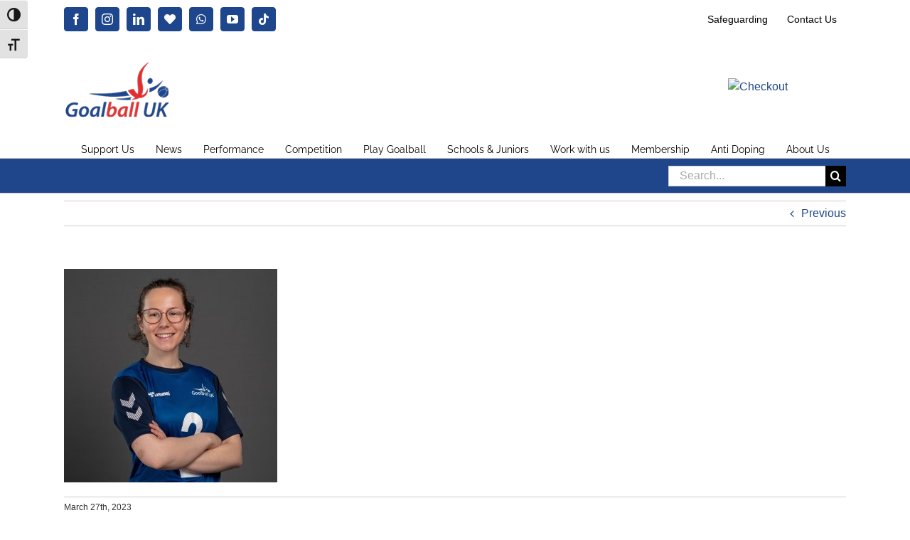

--- FILE ---
content_type: text/html; charset=UTF-8
request_url: https://goalballuk.com/goalballheadshots-24-2/
body_size: 17231
content:
<!DOCTYPE html>
<html class="avada-html-layout-wide avada-html-header-position-top" dir="ltr" lang="en-GB" prefix="og: https://ogp.me/ns#" prefix="og: http://ogp.me/ns# fb: http://ogp.me/ns/fb#">
<head>
	<meta http-equiv="X-UA-Compatible" content="IE=edge" />
	<meta http-equiv="Content-Type" content="text/html; charset=utf-8"/>
	<meta name="viewport" content="width=device-width, initial-scale=1" />
	<title>- Goalball UK</title>
	<style>img:is([sizes="auto" i], [sizes^="auto," i]) { contain-intrinsic-size: 3000px 1500px }</style>
	
		<!-- All in One SEO 4.9.3 - aioseo.com -->
	<meta name="robots" content="max-image-preview:large" />
	<meta name="author" content="Goalball UK"/>
	<link rel="canonical" href="https://goalballuk.com/goalballheadshots-24-2/" />
	<meta name="generator" content="All in One SEO (AIOSEO) 4.9.3" />
		<meta property="og:locale" content="en_GB" />
		<meta property="og:site_name" content="Goalball UK - Transforming lives" />
		<meta property="og:type" content="article" />
		<meta property="og:title" content="- Goalball UK" />
		<meta property="og:url" content="https://goalballuk.com/goalballheadshots-24-2/" />
		<meta property="article:published_time" content="2023-03-27T09:11:41+00:00" />
		<meta property="article:modified_time" content="2024-04-23T14:11:54+00:00" />
		<meta property="article:publisher" content="https://www.facebook.com/GoalballUK" />
		<meta name="twitter:card" content="summary_large_image" />
		<meta name="twitter:site" content="@GoalballUK" />
		<meta name="twitter:title" content="- Goalball UK" />
		<meta name="twitter:creator" content="@GoalballUK" />
		<script type="application/ld+json" class="aioseo-schema">
			{"@context":"https:\/\/schema.org","@graph":[{"@type":"BreadcrumbList","@id":"https:\/\/goalballuk.com\/goalballheadshots-24-2\/#breadcrumblist","itemListElement":[{"@type":"ListItem","@id":"https:\/\/goalballuk.com#listItem","position":1,"name":"Home","item":"https:\/\/goalballuk.com"},{"@type":"ListItem","@id":"https:\/\/goalballuk.com\/goalballheadshots-24-2\/#listItem","position":2,"previousItem":{"@type":"ListItem","@id":"https:\/\/goalballuk.com#listItem","name":"Home"}}]},{"@type":"ItemPage","@id":"https:\/\/goalballuk.com\/goalballheadshots-24-2\/#itempage","url":"https:\/\/goalballuk.com\/goalballheadshots-24-2\/","name":"- Goalball UK","inLanguage":"en-GB","isPartOf":{"@id":"https:\/\/goalballuk.com\/#website"},"breadcrumb":{"@id":"https:\/\/goalballuk.com\/goalballheadshots-24-2\/#breadcrumblist"},"author":{"@id":"https:\/\/goalballuk.com\/author\/gavinclausen\/#author"},"creator":{"@id":"https:\/\/goalballuk.com\/author\/gavinclausen\/#author"},"datePublished":"2023-03-27T10:11:41+01:00","dateModified":"2024-04-23T15:11:54+01:00"},{"@type":"Organization","@id":"https:\/\/goalballuk.com\/#organization","name":"Goalball UK","description":"Transforming lives","url":"https:\/\/goalballuk.com\/","logo":{"@type":"ImageObject","url":"https:\/\/goalballuk.com\/wp-content\/uploads\/2020\/03\/cropped-goalball_logo_square.jpg","@id":"https:\/\/goalballuk.com\/goalballheadshots-24-2\/#organizationLogo","width":512,"height":512,"caption":"The goalball UK logo in red and blue on a white background"},"image":{"@id":"https:\/\/goalballuk.com\/goalballheadshots-24-2\/#organizationLogo"},"sameAs":["https:\/\/www.facebook.com\/GoalballUK","https:\/\/twitter.com\/GoalballUK","https:\/\/www.instagram.com\/goalballuk\/","https:\/\/www.tiktok.com\/@goalballuk","https:\/\/www.youtube.com\/channel\/UC3ssPn9jizFD3cm5ABRwqtg","https:\/\/www.linkedin.com\/company\/goalballuk"]},{"@type":"Person","@id":"https:\/\/goalballuk.com\/author\/gavinclausen\/#author","url":"https:\/\/goalballuk.com\/author\/gavinclausen\/","name":"Goalball UK","image":{"@type":"ImageObject","@id":"https:\/\/goalballuk.com\/goalballheadshots-24-2\/#authorImage","url":"https:\/\/secure.gravatar.com\/avatar\/dd504b660c6a6758e904b6406bee2ac25b086a694c88feff97ff030c2994625c?s=96&d=blank&r=g","width":96,"height":96,"caption":"Goalball UK"}},{"@type":"WebSite","@id":"https:\/\/goalballuk.com\/#website","url":"https:\/\/goalballuk.com\/","name":"Goalball UK","description":"Transforming lives","inLanguage":"en-GB","publisher":{"@id":"https:\/\/goalballuk.com\/#organization"}}]}
		</script>
		<!-- All in One SEO -->

<link rel="alternate" type="application/rss+xml" title="Goalball UK &raquo; Feed" href="https://goalballuk.com/feed/" />
<link rel="alternate" type="application/rss+xml" title="Goalball UK &raquo; Comments Feed" href="https://goalballuk.com/comments/feed/" />
<link rel="alternate" type="text/calendar" title="Goalball UK &raquo; iCal Feed" href="https://goalballuk.com/events/?ical=1" />
								<link rel="icon" href="https://goalballuk.com/wp-content/uploads/2020/03/player-logo.jpg" type="image/jpeg" />
		
					<!-- Apple Touch Icon -->
						<link rel="apple-touch-icon" sizes="180x180" href="https://goalballuk.com/wp-content/uploads/2020/03/player-logo.jpg" type="image/jpeg">
		
					<!-- Android Icon -->
						<link rel="icon" sizes="192x192" href="https://goalballuk.com/wp-content/uploads/2020/03/player-logo.jpg" type="image/jpeg">
		
					<!-- MS Edge Icon -->
						<meta name="msapplication-TileImage" content="https://goalballuk.com/wp-content/uploads/2020/03/player-logo.jpg" type="image/jpeg">
						<!-- This site uses the Google Analytics by MonsterInsights plugin v9.11.1 - Using Analytics tracking - https://www.monsterinsights.com/ -->
							<script src="//www.googletagmanager.com/gtag/js?id=G-BS934SQM6M"  data-cfasync="false" data-wpfc-render="false" type="text/javascript" async></script>
			<script data-cfasync="false" data-wpfc-render="false" type="text/javascript">
				var mi_version = '9.11.1';
				var mi_track_user = true;
				var mi_no_track_reason = '';
								var MonsterInsightsDefaultLocations = {"page_location":"https:\/\/goalballuk.com\/goalballheadshots-24-2\/"};
								if ( typeof MonsterInsightsPrivacyGuardFilter === 'function' ) {
					var MonsterInsightsLocations = (typeof MonsterInsightsExcludeQuery === 'object') ? MonsterInsightsPrivacyGuardFilter( MonsterInsightsExcludeQuery ) : MonsterInsightsPrivacyGuardFilter( MonsterInsightsDefaultLocations );
				} else {
					var MonsterInsightsLocations = (typeof MonsterInsightsExcludeQuery === 'object') ? MonsterInsightsExcludeQuery : MonsterInsightsDefaultLocations;
				}

								var disableStrs = [
										'ga-disable-G-BS934SQM6M',
									];

				/* Function to detect opted out users */
				function __gtagTrackerIsOptedOut() {
					for (var index = 0; index < disableStrs.length; index++) {
						if (document.cookie.indexOf(disableStrs[index] + '=true') > -1) {
							return true;
						}
					}

					return false;
				}

				/* Disable tracking if the opt-out cookie exists. */
				if (__gtagTrackerIsOptedOut()) {
					for (var index = 0; index < disableStrs.length; index++) {
						window[disableStrs[index]] = true;
					}
				}

				/* Opt-out function */
				function __gtagTrackerOptout() {
					for (var index = 0; index < disableStrs.length; index++) {
						document.cookie = disableStrs[index] + '=true; expires=Thu, 31 Dec 2099 23:59:59 UTC; path=/';
						window[disableStrs[index]] = true;
					}
				}

				if ('undefined' === typeof gaOptout) {
					function gaOptout() {
						__gtagTrackerOptout();
					}
				}
								window.dataLayer = window.dataLayer || [];

				window.MonsterInsightsDualTracker = {
					helpers: {},
					trackers: {},
				};
				if (mi_track_user) {
					function __gtagDataLayer() {
						dataLayer.push(arguments);
					}

					function __gtagTracker(type, name, parameters) {
						if (!parameters) {
							parameters = {};
						}

						if (parameters.send_to) {
							__gtagDataLayer.apply(null, arguments);
							return;
						}

						if (type === 'event') {
														parameters.send_to = monsterinsights_frontend.v4_id;
							var hookName = name;
							if (typeof parameters['event_category'] !== 'undefined') {
								hookName = parameters['event_category'] + ':' + name;
							}

							if (typeof MonsterInsightsDualTracker.trackers[hookName] !== 'undefined') {
								MonsterInsightsDualTracker.trackers[hookName](parameters);
							} else {
								__gtagDataLayer('event', name, parameters);
							}
							
						} else {
							__gtagDataLayer.apply(null, arguments);
						}
					}

					__gtagTracker('js', new Date());
					__gtagTracker('set', {
						'developer_id.dZGIzZG': true,
											});
					if ( MonsterInsightsLocations.page_location ) {
						__gtagTracker('set', MonsterInsightsLocations);
					}
										__gtagTracker('config', 'G-BS934SQM6M', {"forceSSL":"true","link_attribution":"true"} );
										window.gtag = __gtagTracker;										(function () {
						/* https://developers.google.com/analytics/devguides/collection/analyticsjs/ */
						/* ga and __gaTracker compatibility shim. */
						var noopfn = function () {
							return null;
						};
						var newtracker = function () {
							return new Tracker();
						};
						var Tracker = function () {
							return null;
						};
						var p = Tracker.prototype;
						p.get = noopfn;
						p.set = noopfn;
						p.send = function () {
							var args = Array.prototype.slice.call(arguments);
							args.unshift('send');
							__gaTracker.apply(null, args);
						};
						var __gaTracker = function () {
							var len = arguments.length;
							if (len === 0) {
								return;
							}
							var f = arguments[len - 1];
							if (typeof f !== 'object' || f === null || typeof f.hitCallback !== 'function') {
								if ('send' === arguments[0]) {
									var hitConverted, hitObject = false, action;
									if ('event' === arguments[1]) {
										if ('undefined' !== typeof arguments[3]) {
											hitObject = {
												'eventAction': arguments[3],
												'eventCategory': arguments[2],
												'eventLabel': arguments[4],
												'value': arguments[5] ? arguments[5] : 1,
											}
										}
									}
									if ('pageview' === arguments[1]) {
										if ('undefined' !== typeof arguments[2]) {
											hitObject = {
												'eventAction': 'page_view',
												'page_path': arguments[2],
											}
										}
									}
									if (typeof arguments[2] === 'object') {
										hitObject = arguments[2];
									}
									if (typeof arguments[5] === 'object') {
										Object.assign(hitObject, arguments[5]);
									}
									if ('undefined' !== typeof arguments[1].hitType) {
										hitObject = arguments[1];
										if ('pageview' === hitObject.hitType) {
											hitObject.eventAction = 'page_view';
										}
									}
									if (hitObject) {
										action = 'timing' === arguments[1].hitType ? 'timing_complete' : hitObject.eventAction;
										hitConverted = mapArgs(hitObject);
										__gtagTracker('event', action, hitConverted);
									}
								}
								return;
							}

							function mapArgs(args) {
								var arg, hit = {};
								var gaMap = {
									'eventCategory': 'event_category',
									'eventAction': 'event_action',
									'eventLabel': 'event_label',
									'eventValue': 'event_value',
									'nonInteraction': 'non_interaction',
									'timingCategory': 'event_category',
									'timingVar': 'name',
									'timingValue': 'value',
									'timingLabel': 'event_label',
									'page': 'page_path',
									'location': 'page_location',
									'title': 'page_title',
									'referrer' : 'page_referrer',
								};
								for (arg in args) {
																		if (!(!args.hasOwnProperty(arg) || !gaMap.hasOwnProperty(arg))) {
										hit[gaMap[arg]] = args[arg];
									} else {
										hit[arg] = args[arg];
									}
								}
								return hit;
							}

							try {
								f.hitCallback();
							} catch (ex) {
							}
						};
						__gaTracker.create = newtracker;
						__gaTracker.getByName = newtracker;
						__gaTracker.getAll = function () {
							return [];
						};
						__gaTracker.remove = noopfn;
						__gaTracker.loaded = true;
						window['__gaTracker'] = __gaTracker;
					})();
									} else {
										console.log("");
					(function () {
						function __gtagTracker() {
							return null;
						}

						window['__gtagTracker'] = __gtagTracker;
						window['gtag'] = __gtagTracker;
					})();
									}
			</script>
							<!-- / Google Analytics by MonsterInsights -->
		<script type="text/javascript">
/* <![CDATA[ */
window._wpemojiSettings = {"baseUrl":"https:\/\/s.w.org\/images\/core\/emoji\/16.0.1\/72x72\/","ext":".png","svgUrl":"https:\/\/s.w.org\/images\/core\/emoji\/16.0.1\/svg\/","svgExt":".svg","source":{"concatemoji":"https:\/\/goalballuk.com\/wp-includes\/js\/wp-emoji-release.min.js?ver=6.8.3"}};
/*! This file is auto-generated */
!function(s,n){var o,i,e;function c(e){try{var t={supportTests:e,timestamp:(new Date).valueOf()};sessionStorage.setItem(o,JSON.stringify(t))}catch(e){}}function p(e,t,n){e.clearRect(0,0,e.canvas.width,e.canvas.height),e.fillText(t,0,0);var t=new Uint32Array(e.getImageData(0,0,e.canvas.width,e.canvas.height).data),a=(e.clearRect(0,0,e.canvas.width,e.canvas.height),e.fillText(n,0,0),new Uint32Array(e.getImageData(0,0,e.canvas.width,e.canvas.height).data));return t.every(function(e,t){return e===a[t]})}function u(e,t){e.clearRect(0,0,e.canvas.width,e.canvas.height),e.fillText(t,0,0);for(var n=e.getImageData(16,16,1,1),a=0;a<n.data.length;a++)if(0!==n.data[a])return!1;return!0}function f(e,t,n,a){switch(t){case"flag":return n(e,"\ud83c\udff3\ufe0f\u200d\u26a7\ufe0f","\ud83c\udff3\ufe0f\u200b\u26a7\ufe0f")?!1:!n(e,"\ud83c\udde8\ud83c\uddf6","\ud83c\udde8\u200b\ud83c\uddf6")&&!n(e,"\ud83c\udff4\udb40\udc67\udb40\udc62\udb40\udc65\udb40\udc6e\udb40\udc67\udb40\udc7f","\ud83c\udff4\u200b\udb40\udc67\u200b\udb40\udc62\u200b\udb40\udc65\u200b\udb40\udc6e\u200b\udb40\udc67\u200b\udb40\udc7f");case"emoji":return!a(e,"\ud83e\udedf")}return!1}function g(e,t,n,a){var r="undefined"!=typeof WorkerGlobalScope&&self instanceof WorkerGlobalScope?new OffscreenCanvas(300,150):s.createElement("canvas"),o=r.getContext("2d",{willReadFrequently:!0}),i=(o.textBaseline="top",o.font="600 32px Arial",{});return e.forEach(function(e){i[e]=t(o,e,n,a)}),i}function t(e){var t=s.createElement("script");t.src=e,t.defer=!0,s.head.appendChild(t)}"undefined"!=typeof Promise&&(o="wpEmojiSettingsSupports",i=["flag","emoji"],n.supports={everything:!0,everythingExceptFlag:!0},e=new Promise(function(e){s.addEventListener("DOMContentLoaded",e,{once:!0})}),new Promise(function(t){var n=function(){try{var e=JSON.parse(sessionStorage.getItem(o));if("object"==typeof e&&"number"==typeof e.timestamp&&(new Date).valueOf()<e.timestamp+604800&&"object"==typeof e.supportTests)return e.supportTests}catch(e){}return null}();if(!n){if("undefined"!=typeof Worker&&"undefined"!=typeof OffscreenCanvas&&"undefined"!=typeof URL&&URL.createObjectURL&&"undefined"!=typeof Blob)try{var e="postMessage("+g.toString()+"("+[JSON.stringify(i),f.toString(),p.toString(),u.toString()].join(",")+"));",a=new Blob([e],{type:"text/javascript"}),r=new Worker(URL.createObjectURL(a),{name:"wpTestEmojiSupports"});return void(r.onmessage=function(e){c(n=e.data),r.terminate(),t(n)})}catch(e){}c(n=g(i,f,p,u))}t(n)}).then(function(e){for(var t in e)n.supports[t]=e[t],n.supports.everything=n.supports.everything&&n.supports[t],"flag"!==t&&(n.supports.everythingExceptFlag=n.supports.everythingExceptFlag&&n.supports[t]);n.supports.everythingExceptFlag=n.supports.everythingExceptFlag&&!n.supports.flag,n.DOMReady=!1,n.readyCallback=function(){n.DOMReady=!0}}).then(function(){return e}).then(function(){var e;n.supports.everything||(n.readyCallback(),(e=n.source||{}).concatemoji?t(e.concatemoji):e.wpemoji&&e.twemoji&&(t(e.twemoji),t(e.wpemoji)))}))}((window,document),window._wpemojiSettings);
/* ]]> */
</script>
<style id='wp-emoji-styles-inline-css' type='text/css'>

	img.wp-smiley, img.emoji {
		display: inline !important;
		border: none !important;
		box-shadow: none !important;
		height: 1em !important;
		width: 1em !important;
		margin: 0 0.07em !important;
		vertical-align: -0.1em !important;
		background: none !important;
		padding: 0 !important;
	}
</style>
<link rel='stylesheet' id='aioseo/css/src/vue/standalone/blocks/table-of-contents/global.scss-css' href='https://goalballuk.com/wp-content/plugins/all-in-one-seo-pack/dist/Lite/assets/css/table-of-contents/global.e90f6d47.css?ver=4.9.3' type='text/css' media='all' />
<link rel='stylesheet' id='menu-image-css' href='https://goalballuk.com/wp-content/plugins/menu-image/includes/css/menu-image.css?ver=3.13' type='text/css' media='all' />
<link rel='stylesheet' id='dashicons-css' href='https://goalballuk.com/wp-includes/css/dashicons.min.css?ver=6.8.3' type='text/css' media='all' />
<link rel='stylesheet' id='contact-form-7-css' href='https://goalballuk.com/wp-content/plugins/contact-form-7/includes/css/styles.css?ver=6.1.4' type='text/css' media='all' />
<link rel='stylesheet' id='ui-font-css' href='https://goalballuk.com/wp-content/plugins/wp-accessibility/toolbar/fonts/css/a11y-toolbar.css?ver=2.2.6' type='text/css' media='all' />
<link rel='stylesheet' id='wpa-toolbar-css' href='https://goalballuk.com/wp-content/plugins/wp-accessibility/toolbar/css/a11y.css?ver=2.2.6' type='text/css' media='all' />
<style id='wpa-toolbar-inline-css' type='text/css'>
.a11y-toolbar ul li button { font-size: 1.2em !important; }
</style>
<link rel='stylesheet' id='ui-fontsize.css-css' href='https://goalballuk.com/wp-content/plugins/wp-accessibility/toolbar/css/a11y-fontsize.css?ver=2.2.6' type='text/css' media='all' />
<style id='ui-fontsize.css-inline-css' type='text/css'>
html { --wpa-font-size: clamp( 24px, 1.5rem, 36px ); --wpa-h1-size : clamp( 48px, 3rem, 72px ); --wpa-h2-size : clamp( 40px, 2.5rem, 60px ); --wpa-h3-size : clamp( 32px, 2rem, 48px ); --wpa-h4-size : clamp( 28px, 1.75rem, 42px ); --wpa-sub-list-size: 1.1em; --wpa-sub-sub-list-size: 1em; } 
</style>
<link rel='stylesheet' id='wpa-style-css' href='https://goalballuk.com/wp-content/plugins/wp-accessibility/css/wpa-style.css?ver=2.2.6' type='text/css' media='all' />
<style id='wpa-style-inline-css' type='text/css'>

.wpa-visible-ltr#skiplinks a,  .wpa-visible-ltr#skiplinks a:visited {
	
}
.wpa-visible-ltr#skiplinks a:active, .wpa-visible-ltr#skiplinks a:hover, .wpa-visible-ltr#skiplinks a:focus {
	
}
	:root { --admin-bar-top : 7px; }
</style>
<link rel='stylesheet' id='mc4wp-form-themes-css' href='https://goalballuk.com/wp-content/plugins/mailchimp-for-wp/assets/css/form-themes.css?ver=4.10.9' type='text/css' media='all' />
<link rel='stylesheet' id='recent-posts-widget-with-thumbnails-public-style-css' href='https://goalballuk.com/wp-content/plugins/recent-posts-widget-with-thumbnails/public.css?ver=7.1.1' type='text/css' media='all' />
<link rel='stylesheet' id='tablepress-default-css' href='https://goalballuk.com/wp-content/plugins/tablepress/css/build/default.css?ver=3.2.6' type='text/css' media='all' />
<link rel='stylesheet' id='fusion-dynamic-css-css' href='https://goalballuk.com/wp-content/uploads/fusion-styles/2913d480cfd53f16acd309681288511e.min.css?ver=3.14.2' type='text/css' media='all' />
<script type="text/javascript" src="https://goalballuk.com/wp-content/plugins/google-analytics-for-wordpress/assets/js/frontend-gtag.min.js?ver=9.11.1" id="monsterinsights-frontend-script-js" async="async" data-wp-strategy="async"></script>
<script data-cfasync="false" data-wpfc-render="false" type="text/javascript" id='monsterinsights-frontend-script-js-extra'>/* <![CDATA[ */
var monsterinsights_frontend = {"js_events_tracking":"true","download_extensions":"doc,pdf,ppt,zip,xls,docx,pptx,xlsx","inbound_paths":"[{\"path\":\"\\\/go\\\/\",\"label\":\"affiliate\"},{\"path\":\"\\\/recommend\\\/\",\"label\":\"affiliate\"}]","home_url":"https:\/\/goalballuk.com","hash_tracking":"false","v4_id":"G-BS934SQM6M"};/* ]]> */
</script>
<link rel="https://api.w.org/" href="https://goalballuk.com/wp-json/" /><link rel="alternate" title="JSON" type="application/json" href="https://goalballuk.com/wp-json/wp/v2/media/28897" /><link rel="EditURI" type="application/rsd+xml" title="RSD" href="https://goalballuk.com/xmlrpc.php?rsd" />
<meta name="generator" content="WordPress 6.8.3" />
<link rel='shortlink' href='https://goalballuk.com/?p=28897' />
<link rel="alternate" title="oEmbed (JSON)" type="application/json+oembed" href="https://goalballuk.com/wp-json/oembed/1.0/embed?url=https%3A%2F%2Fgoalballuk.com%2Fgoalballheadshots-24-2%2F" />
<link rel="alternate" title="oEmbed (XML)" type="text/xml+oembed" href="https://goalballuk.com/wp-json/oembed/1.0/embed?url=https%3A%2F%2Fgoalballuk.com%2Fgoalballheadshots-24-2%2F&#038;format=xml" />
<meta name="tec-api-version" content="v1"><meta name="tec-api-origin" content="https://goalballuk.com"><link rel="alternate" href="https://goalballuk.com/wp-json/tribe/events/v1/" /><style type="text/css" id="css-fb-visibility">@media screen and (max-width: 640px){.fusion-no-small-visibility{display:none !important;}body .sm-text-align-center{text-align:center !important;}body .sm-text-align-left{text-align:left !important;}body .sm-text-align-right{text-align:right !important;}body .sm-text-align-justify{text-align:justify !important;}body .sm-flex-align-center{justify-content:center !important;}body .sm-flex-align-flex-start{justify-content:flex-start !important;}body .sm-flex-align-flex-end{justify-content:flex-end !important;}body .sm-mx-auto{margin-left:auto !important;margin-right:auto !important;}body .sm-ml-auto{margin-left:auto !important;}body .sm-mr-auto{margin-right:auto !important;}body .fusion-absolute-position-small{position:absolute;width:100%;}.awb-sticky.awb-sticky-small{ position: sticky; top: var(--awb-sticky-offset,0); }}@media screen and (min-width: 641px) and (max-width: 1024px){.fusion-no-medium-visibility{display:none !important;}body .md-text-align-center{text-align:center !important;}body .md-text-align-left{text-align:left !important;}body .md-text-align-right{text-align:right !important;}body .md-text-align-justify{text-align:justify !important;}body .md-flex-align-center{justify-content:center !important;}body .md-flex-align-flex-start{justify-content:flex-start !important;}body .md-flex-align-flex-end{justify-content:flex-end !important;}body .md-mx-auto{margin-left:auto !important;margin-right:auto !important;}body .md-ml-auto{margin-left:auto !important;}body .md-mr-auto{margin-right:auto !important;}body .fusion-absolute-position-medium{position:absolute;width:100%;}.awb-sticky.awb-sticky-medium{ position: sticky; top: var(--awb-sticky-offset,0); }}@media screen and (min-width: 1025px){.fusion-no-large-visibility{display:none !important;}body .lg-text-align-center{text-align:center !important;}body .lg-text-align-left{text-align:left !important;}body .lg-text-align-right{text-align:right !important;}body .lg-text-align-justify{text-align:justify !important;}body .lg-flex-align-center{justify-content:center !important;}body .lg-flex-align-flex-start{justify-content:flex-start !important;}body .lg-flex-align-flex-end{justify-content:flex-end !important;}body .lg-mx-auto{margin-left:auto !important;margin-right:auto !important;}body .lg-ml-auto{margin-left:auto !important;}body .lg-mr-auto{margin-right:auto !important;}body .fusion-absolute-position-large{position:absolute;width:100%;}.awb-sticky.awb-sticky-large{ position: sticky; top: var(--awb-sticky-offset,0); }}</style><style type="text/css" id="custom-background-css">
body.custom-background { background-color: #ffffff; }
</style>
			<script type="text/javascript">
			var doc = document.documentElement;
			doc.setAttribute( 'data-useragent', navigator.userAgent );
		</script>
		<script>
  (function(i,s,o,g,r,a,m){i['GoogleAnalyticsObject']=r;i[r]=i[r]||function(){
  (i[r].q=i[r].q||[]).push(arguments)},i[r].l=1*new Date();a=s.createElement(o),
  m=s.getElementsByTagName(o)[0];a.async=1;a.src=g;m.parentNode.insertBefore(a,m)
  })(window,document,'script','//www.google-analytics.com/analytics.js','ga');
 
  ga('create', 'UA-58860700-1', 'auto');
  ga('send', 'pageview');
 
</script>
	</head>

<body data-rsssl=1 class="attachment wp-singular attachment-template-default single single-attachment postid-28897 attachmentid-28897 attachment-jpeg custom-background wp-theme-Avada wpa-excerpt tribe-no-js fusion-image-hovers fusion-pagination-sizing fusion-button_type-flat fusion-button_span-no fusion-button_gradient-linear avada-image-rollover-circle-no avada-image-rollover-no fusion-body ltr no-tablet-sticky-header no-mobile-sticky-header avada-has-rev-slider-styles fusion-disable-outline fusion-sub-menu-fade mobile-logo-pos-left layout-wide-mode avada-has-boxed-modal-shadow-none layout-scroll-offset-full avada-has-zero-margin-offset-top fusion-top-header menu-text-align-center mobile-menu-design-modern fusion-show-pagination-text fusion-header-layout-v4 avada-responsive avada-footer-fx-none avada-menu-highlight-style-bar fusion-search-form-classic fusion-main-menu-search-overlay fusion-avatar-square avada-sticky-shrinkage avada-dropdown-styles avada-blog-layout-grid avada-blog-archive-layout-grid avada-ec-not-100-width avada-ec-meta-layout-sidebar avada-header-shadow-no avada-menu-icon-position-left avada-has-megamenu-shadow avada-has-mainmenu-dropdown-divider avada-has-mobile-menu-search avada-has-titlebar-bar_and_content avada-has-pagination-padding avada-flyout-menu-direction-fade avada-ec-views-v2" data-awb-post-id="28897">
		<a class="skip-link screen-reader-text" href="#content">Skip to content</a>

	<div id="boxed-wrapper">
		
		<div id="wrapper" class="fusion-wrapper">
			<div id="home" style="position:relative;top:-1px;"></div>
							
					
			<header class="fusion-header-wrapper">
				<div class="fusion-header-v4 fusion-logo-alignment fusion-logo-left fusion-sticky-menu- fusion-sticky-logo-1 fusion-mobile-logo-1 fusion-sticky-menu-only fusion-header-menu-align-center fusion-mobile-menu-design-modern">
					
<div class="fusion-secondary-header">
	<div class="fusion-row">
					<div class="fusion-alignleft">
				<div class="fusion-social-links-header"><div class="fusion-social-networks boxed-icons"><div class="fusion-social-networks-wrapper"><a  class="fusion-social-network-icon fusion-tooltip fusion-facebook awb-icon-facebook" style data-placement="top" data-title="Facebook" data-toggle="tooltip" title="Facebook" href="https://www.facebook.com/GoalballUK" target="_blank" rel="noreferrer"><span class="screen-reader-text">Facebook</span></a><a  class="fusion-social-network-icon fusion-tooltip fusion-instagram awb-icon-instagram" style data-placement="top" data-title="Instagram" data-toggle="tooltip" title="Instagram" href="https://www.instagram.com/goalballuk/" target="_blank" rel="noopener noreferrer"><span class="screen-reader-text">Instagram</span></a><a  class="fusion-social-network-icon fusion-tooltip fusion-linkedin awb-icon-linkedin" style data-placement="top" data-title="LinkedIn" data-toggle="tooltip" title="LinkedIn" href="https://www.linkedin.com/company/goalballuk" target="_blank" rel="noopener noreferrer"><span class="screen-reader-text">LinkedIn</span></a><a  class="awb-custom-icon fusion-social-network-icon fusion-tooltip fa-heart fas" style="position:relative;" data-placement="top" data-title="Blue.Sky" data-toggle="tooltip" title="Blue.Sky" href="https://bsky.app/profile/goalballuk.bsky.social" target="_blank" rel="noopener noreferrer"><span class="screen-reader-text">Blue.Sky</span></a><a  class="fusion-social-network-icon fusion-tooltip fa-whatsapp fab" style data-placement="top" data-title="WhatsApp" data-toggle="tooltip" title="WhatsApp" href="https://whatsapp.com/channel/0029VantZM65Ui2UWPHMea0X" target="_blank" rel="noopener noreferrer"><span class="screen-reader-text">WhatsApp</span></a><a  class="fusion-social-network-icon fusion-tooltip fusion-youtube awb-icon-youtube" style data-placement="top" data-title="YouTube" data-toggle="tooltip" title="YouTube" href="https://www.youtube.com/channel/UC3ssPn9jizFD3cm5ABRwqtg" target="_blank" rel="noopener noreferrer"><span class="screen-reader-text">YouTube</span></a><a  class="fusion-social-network-icon fusion-tooltip fusion-tiktok awb-icon-tiktok fusion-last-social-icon" style data-placement="top" data-title="Tiktok" data-toggle="tooltip" title="Tiktok" href="https://www.tiktok.com/@goalballuk" target="_blank" rel="noopener noreferrer"><span class="screen-reader-text">Tiktok</span></a></div></div></div>			</div>
							<div class="fusion-alignright">
				<nav class="fusion-secondary-menu" role="navigation" aria-label="Secondary Menu"><ul id="menu-top" class="menu"><li  id="menu-item-41084"  class="menu-item menu-item-type-post_type menu-item-object-page menu-item-41084"  data-item-id="41084"><a  href="https://goalballuk.com/safeguarding/" class="fusion-bar-highlight"><span class="menu-text">Safeguarding</span></a></li><li  id="menu-item-41085"  class="menu-item menu-item-type-post_type menu-item-object-page menu-item-41085"  data-item-id="41085"><a  href="https://goalballuk.com/about-us/contact-us/" class="fusion-bar-highlight"><span class="menu-text">Contact Us</span></a></li></ul></nav><nav class="fusion-mobile-nav-holder fusion-mobile-menu-text-align-left" aria-label="Secondary Mobile Menu"></nav>			</div>
			</div>
</div>
<div class="fusion-header-sticky-height"></div>
<div class="fusion-sticky-header-wrapper"> <!-- start fusion sticky header wrapper -->
	<div class="fusion-header">
		<div class="fusion-row">
							<div class="fusion-logo" data-margin-top="0px" data-margin-bottom="0px" data-margin-left="0px" data-margin-right="0px">
			<a class="fusion-logo-link"  href="https://goalballuk.com/" >

						<!-- standard logo -->
			<img src="https://goalballuk.com/wp-content/uploads/2014/11/goalballuk_logo3.png" srcset="https://goalballuk.com/wp-content/uploads/2014/11/goalballuk_logo3.png 1x, https://goalballuk.com/wp-content/uploads/2014/11/img-goalball-logo-retina.png 2x" width="148" height="80" style="max-height:80px;height:auto;" alt="Goalball UK Logo" data-retina_logo_url="https://goalballuk.com/wp-content/uploads/2014/11/img-goalball-logo-retina.png" class="fusion-standard-logo" />

											<!-- mobile logo -->
				<img src="https://goalballuk.com/wp-content/uploads/2014/11/goalballuk_logo3.png" srcset="https://goalballuk.com/wp-content/uploads/2014/11/goalballuk_logo3.png 1x, https://goalballuk.com/wp-content/uploads/2014/11/img-goalball-logo-retina.png 2x" width="148" height="80" style="max-height:80px;height:auto;" alt="Goalball UK Logo" data-retina_logo_url="https://goalballuk.com/wp-content/uploads/2014/11/img-goalball-logo-retina.png" class="fusion-mobile-logo" />
			
											<!-- sticky header logo -->
				<img src="https://goalballuk.com/wp-content/uploads/2014/11/goalballuk_logo3.png" srcset="https://goalballuk.com/wp-content/uploads/2014/11/goalballuk_logo3.png 1x, https://goalballuk.com/wp-content/uploads/2014/11/img-goalball-logo-retina.png 2x" width="148" height="80" style="max-height:80px;height:auto;" alt="Goalball UK Logo" data-retina_logo_url="https://goalballuk.com/wp-content/uploads/2014/11/img-goalball-logo-retina.png" class="fusion-sticky-logo" />
					</a>
		
<div class="fusion-header-content-3-wrapper">
			<div class="fusion-header-banner">
			<style type="text/css">
a.cc-donation-button-small {
position : relative;
display : block;
height : 31px;
width :166px;
}

 a.cc-donation-button-small > img {
position : absolute;
border : none;
}

 a.cc-donation-button-small > img.cc-hover {
display : none;
}

 a.cc-donation-button-small:hover > img.cc-hover {
display : block;
}
</style>
<a class='cc-donation-button-small' href='https://goalballuk.enthuse.com/donate' target='_blank'>
<img alt='Checkout' src='https://app.enthuse.com/content/images/checkout/buttons-ent/btn_checkout_donate_sm/btn_checkout_donate_sm_004c8e.png' />
</a>		</div>
	</div>
</div>
								<div class="fusion-mobile-menu-icons">
							<a href="#" class="fusion-icon awb-icon-bars" aria-label="Toggle mobile menu" aria-expanded="false"></a>
		
					<a href="#" class="fusion-icon awb-icon-search" aria-label="Toggle mobile search"></a>
		
		
			</div>
			
					</div>
	</div>
	<div class="fusion-secondary-main-menu">
		<div class="fusion-row">
			<nav class="fusion-main-menu" aria-label="Main Menu"><div class="fusion-overlay-search">		<form role="search" class="searchform fusion-search-form  fusion-search-form-classic" method="get" action="https://goalballuk.com/">
			<div class="fusion-search-form-content">

				
				<div class="fusion-search-field search-field">
					<label><span class="screen-reader-text">Search for:</span>
													<input type="search" value="" name="s" class="s" placeholder="Search..." required aria-required="true" aria-label="Search..."/>
											</label>
				</div>
				<div class="fusion-search-button search-button">
					<input type="submit" class="fusion-search-submit searchsubmit" aria-label="Search" value="&#xf002;" />
									</div>

				
			</div>


			
		</form>
		<div class="fusion-search-spacer"></div><a href="#" role="button" aria-label="Close Search" class="fusion-close-search"></a></div><ul id="menu-main-nav" class="fusion-menu"><li  id="menu-item-22074"  class="menu-item menu-item-type-post_type menu-item-object-page menu-item-22074"  data-item-id="22074"><a  href="https://goalballuk.com/support-us/" class="fusion-bar-highlight"><span class="menu-text">Support Us</span></a></li><li  id="menu-item-11028"  class="menu-item menu-item-type-post_type menu-item-object-page current_page_parent menu-item-11028"  data-item-id="11028"><a  href="https://goalballuk.com/news/" class="fusion-bar-highlight"><span class="menu-text">News</span></a></li><li  id="menu-item-27712"  class="menu-item menu-item-type-post_type menu-item-object-page menu-item-27712"  data-item-id="27712"><a  href="https://goalballuk.com/performance/" class="fusion-bar-highlight"><span class="menu-text">Performance</span></a></li><li  id="menu-item-11020"  class="menu-item menu-item-type-post_type menu-item-object-page menu-item-11020"  data-item-id="11020"><a  href="https://goalballuk.com/competition/" class="fusion-bar-highlight"><span class="menu-text">Competition</span></a></li><li  id="menu-item-11021"  class="menu-item menu-item-type-post_type menu-item-object-page menu-item-11021"  data-item-id="11021"><a  href="https://goalballuk.com/the-sport/" class="fusion-bar-highlight"><span class="menu-text">Play Goalball</span></a></li><li  id="menu-item-17365"  class="menu-item menu-item-type-post_type menu-item-object-page menu-item-17365"  data-item-id="17365"><a  href="https://goalballuk.com/school/" class="fusion-bar-highlight"><span class="menu-text">Schools &#038; Juniors</span></a></li><li  id="menu-item-18555"  class="menu-item menu-item-type-post_type menu-item-object-page menu-item-18555"  data-item-id="18555"><a  href="https://goalballuk.com/work-with-us/" class="fusion-bar-highlight"><span class="menu-text">Work with us</span></a></li><li  id="menu-item-23619"  class="menu-item menu-item-type-post_type menu-item-object-page menu-item-23619"  data-item-id="23619"><a  href="https://goalballuk.com/membership/" class="fusion-bar-highlight"><span class="menu-text">Membership</span></a></li><li  id="menu-item-24763"  class="menu-item menu-item-type-post_type menu-item-object-page menu-item-24763"  data-item-id="24763"><a  href="https://goalballuk.com/anti-doping/" class="fusion-bar-highlight"><span class="menu-text">Anti Doping</span></a></li><li  id="menu-item-22407"  class="menu-item menu-item-type-post_type menu-item-object-page menu-item-22407"  data-item-id="22407"><a  href="https://goalballuk.com/about-us/" class="fusion-bar-highlight"><span class="menu-text">About Us</span></a></li></ul></nav>
<nav class="fusion-mobile-nav-holder fusion-mobile-menu-text-align-left" aria-label="Main Menu Mobile"></nav>

			
<div class="fusion-clearfix"></div>
<div class="fusion-mobile-menu-search">
			<form role="search" class="searchform fusion-search-form  fusion-search-form-classic" method="get" action="https://goalballuk.com/">
			<div class="fusion-search-form-content">

				
				<div class="fusion-search-field search-field">
					<label><span class="screen-reader-text">Search for:</span>
													<input type="search" value="" name="s" class="s" placeholder="Search..." required aria-required="true" aria-label="Search..."/>
											</label>
				</div>
				<div class="fusion-search-button search-button">
					<input type="submit" class="fusion-search-submit searchsubmit" aria-label="Search" value="&#xf002;" />
									</div>

				
			</div>


			
		</form>
		</div>
		</div>
	</div>
</div> <!-- end fusion sticky header wrapper -->
				</div>
				<div class="fusion-clearfix"></div>
			</header>
								
							<div id="sliders-container" class="fusion-slider-visibility">
					</div>
				
					
							
			<section class="avada-page-titlebar-wrapper" aria-label="Page Title Bar">
	<div class="fusion-page-title-bar fusion-page-title-bar-search fusion-page-title-bar-left">
		<div class="fusion-page-title-row">
			<div class="fusion-page-title-wrapper">
				<div class="fusion-page-title-captions">

					
					
				</div>

															<div class="fusion-page-title-secondary">
									<form role="search" class="searchform fusion-search-form  fusion-search-form-classic" method="get" action="https://goalballuk.com/">
			<div class="fusion-search-form-content">

				
				<div class="fusion-search-field search-field">
					<label><span class="screen-reader-text">Search for:</span>
													<input type="search" value="" name="s" class="s" placeholder="Search..." required aria-required="true" aria-label="Search..."/>
											</label>
				</div>
				<div class="fusion-search-button search-button">
					<input type="submit" class="fusion-search-submit searchsubmit" aria-label="Search" value="&#xf002;" />
									</div>

				
			</div>


			
		</form>
								</div>
									
			</div>
		</div>
	</div>
</section>

						<main id="main" class="clearfix ">
				<div class="fusion-row" style="">

<section id="content" style="width: 100%;">
			<div class="single-navigation clearfix">
			<a href="https://goalballuk.com/goalballheadshots-24-2/" rel="prev">Previous</a>					</div>
	
					<article id="post-28897" class="post post-28897 attachment type-attachment status-inherit hentry">
																		<h2 class="entry-title fusion-post-title"></h2>							
				
						<div class="post-content">
				<p class="attachment"><a data-rel="iLightbox[postimages]" data-title="" data-caption="" href='https://goalballuk.com/wp-content/uploads/2023/03/GoalballHeadShots-24-scaled.jpg'><img fetchpriority="high" decoding="async" width="300" height="300" src="https://goalballuk.com/wp-content/uploads/2023/03/GoalballHeadShots-24-300x300.jpg" class="attachment-medium size-medium lazyload" alt="Antonia Bullen GB Headshot" srcset="data:image/svg+xml,%3Csvg%20xmlns%3D%27http%3A%2F%2Fwww.w3.org%2F2000%2Fsvg%27%20width%3D%272560%27%20height%3D%272560%27%20viewBox%3D%270%200%202560%202560%27%3E%3Crect%20width%3D%272560%27%20height%3D%272560%27%20fill-opacity%3D%220%22%2F%3E%3C%2Fsvg%3E" data-orig-src="https://goalballuk.com/wp-content/uploads/2023/03/GoalballHeadShots-24-300x300.jpg" data-srcset="https://goalballuk.com/wp-content/uploads/2023/03/GoalballHeadShots-24-24x24.jpg 24w, https://goalballuk.com/wp-content/uploads/2023/03/GoalballHeadShots-24-36x36.jpg 36w, https://goalballuk.com/wp-content/uploads/2023/03/GoalballHeadShots-24-48x48.jpg 48w, https://goalballuk.com/wp-content/uploads/2023/03/GoalballHeadShots-24-66x66.jpg 66w, https://goalballuk.com/wp-content/uploads/2023/03/GoalballHeadShots-24-150x150.jpg 150w, https://goalballuk.com/wp-content/uploads/2023/03/GoalballHeadShots-24-200x200.jpg 200w, https://goalballuk.com/wp-content/uploads/2023/03/GoalballHeadShots-24-300x300.jpg 300w, https://goalballuk.com/wp-content/uploads/2023/03/GoalballHeadShots-24-400x400.jpg 400w, https://goalballuk.com/wp-content/uploads/2023/03/GoalballHeadShots-24-600x600.jpg 600w, https://goalballuk.com/wp-content/uploads/2023/03/GoalballHeadShots-24-768x768.jpg 768w, https://goalballuk.com/wp-content/uploads/2023/03/GoalballHeadShots-24-800x800.jpg 800w, https://goalballuk.com/wp-content/uploads/2023/03/GoalballHeadShots-24-1024x1024.jpg 1024w, https://goalballuk.com/wp-content/uploads/2023/03/GoalballHeadShots-24-1200x1200.jpg 1200w, https://goalballuk.com/wp-content/uploads/2023/03/GoalballHeadShots-24-1536x1536.jpg 1536w" data-sizes="auto" /></a></p>
							</div>

												<div class="fusion-meta-info"><div class="fusion-meta-info-wrapper"><span class="vcard rich-snippet-hidden"><span class="fn"><a href="https://goalballuk.com/author/gavinclausen/" title="Posts by Goalball UK" rel="author">Goalball UK</a></span></span><span class="updated rich-snippet-hidden">2024-04-23T15:11:54+01:00</span><span>March 27th, 2023</span><span class="fusion-inline-sep">|</span></div></div>													<div class="fusion-sharing-box fusion-theme-sharing-box fusion-single-sharing-box">
		<h4>Share This!</h4>
		<div class="fusion-social-networks boxed-icons"><div class="fusion-social-networks-wrapper"><a  class="fusion-social-network-icon fusion-tooltip fusion-facebook awb-icon-facebook" style="color:var(--sharing_social_links_icon_color);background-color:var(--sharing_social_links_box_color);border-color:var(--sharing_social_links_box_color);" data-placement="top" data-title="Facebook" data-toggle="tooltip" title="Facebook" href="https://www.facebook.com/sharer.php?u=https%3A%2F%2Fgoalballuk.com%2Fgoalballheadshots-24-2%2F&amp;t=" target="_blank" rel="noreferrer"><span class="screen-reader-text">Facebook</span></a><a  class="fusion-social-network-icon fusion-tooltip fusion-reddit awb-icon-reddit" style="color:var(--sharing_social_links_icon_color);background-color:var(--sharing_social_links_box_color);border-color:var(--sharing_social_links_box_color);" data-placement="top" data-title="Reddit" data-toggle="tooltip" title="Reddit" href="https://reddit.com/submit?url=https://goalballuk.com/goalballheadshots-24-2/&amp;title=" target="_blank" rel="noopener noreferrer"><span class="screen-reader-text">Reddit</span></a><a  class="fusion-social-network-icon fusion-tooltip fusion-linkedin awb-icon-linkedin" style="color:var(--sharing_social_links_icon_color);background-color:var(--sharing_social_links_box_color);border-color:var(--sharing_social_links_box_color);" data-placement="top" data-title="LinkedIn" data-toggle="tooltip" title="LinkedIn" href="https://www.linkedin.com/shareArticle?mini=true&amp;url=https%3A%2F%2Fgoalballuk.com%2Fgoalballheadshots-24-2%2F&amp;title=&amp;summary=" target="_blank" rel="noopener noreferrer"><span class="screen-reader-text">LinkedIn</span></a><a  class="fusion-social-network-icon fusion-tooltip fusion-whatsapp awb-icon-whatsapp" style="color:var(--sharing_social_links_icon_color);background-color:var(--sharing_social_links_box_color);border-color:var(--sharing_social_links_box_color);" data-placement="top" data-title="WhatsApp" data-toggle="tooltip" title="WhatsApp" href="https://api.whatsapp.com/send?text=https%3A%2F%2Fgoalballuk.com%2Fgoalballheadshots-24-2%2F" target="_blank" rel="noopener noreferrer"><span class="screen-reader-text">WhatsApp</span></a><a  class="fusion-social-network-icon fusion-tooltip fusion-mail awb-icon-mail fusion-last-social-icon" style="color:var(--sharing_social_links_icon_color);background-color:var(--sharing_social_links_box_color);border-color:var(--sharing_social_links_box_color);" data-placement="top" data-title="Email" data-toggle="tooltip" title="Email" href="mailto:?body=https://goalballuk.com/goalballheadshots-24-2/&amp;subject=" target="_self" rel="noopener noreferrer"><span class="screen-reader-text">Email</span></a><div class="fusion-clearfix"></div></div></div>	</div>
													
																	</article>
	</section>
						
					</div>  <!-- fusion-row -->
				</main>  <!-- #main -->
				
				
								
					
		<div class="fusion-footer">
					
	<footer class="fusion-footer-widget-area fusion-widget-area fusion-footer-widget-area-center">
		<div class="fusion-row">
			<div class="fusion-columns fusion-columns-5 fusion-widget-area">
				
																									<div class="fusion-column col-lg-2 col-md-2 col-sm-2">
							<section id="media_image-2" class="fusion-footer-widget-column widget widget_media_image" style="border-style: solid;border-color:transparent;border-width:0px;"><a href="https://www.sportengland.org/"><img width="300" height="122" src="https://goalballuk.com/wp-content/uploads/2019/08/Sport-England-Logo-300x122.png" class="image wp-image-17396  attachment-medium size-medium lazyload" alt="Sport England logo" style="max-width: 100%; height: auto;" decoding="async" srcset="data:image/svg+xml,%3Csvg%20xmlns%3D%27http%3A%2F%2Fwww.w3.org%2F2000%2Fsvg%27%20width%3D%271876%27%20height%3D%27763%27%20viewBox%3D%270%200%201876%20763%27%3E%3Crect%20width%3D%271876%27%20height%3D%27763%27%20fill-opacity%3D%220%22%2F%3E%3C%2Fsvg%3E" data-orig-src="https://goalballuk.com/wp-content/uploads/2019/08/Sport-England-Logo-300x122.png" data-srcset="https://goalballuk.com/wp-content/uploads/2019/08/Sport-England-Logo-32x13.png 32w, https://goalballuk.com/wp-content/uploads/2019/08/Sport-England-Logo-128x52.png 128w, https://goalballuk.com/wp-content/uploads/2019/08/Sport-England-Logo-200x81.png 200w, https://goalballuk.com/wp-content/uploads/2019/08/Sport-England-Logo-300x122.png 300w, https://goalballuk.com/wp-content/uploads/2019/08/Sport-England-Logo-400x163.png 400w, https://goalballuk.com/wp-content/uploads/2019/08/Sport-England-Logo-600x244.png 600w, https://goalballuk.com/wp-content/uploads/2019/08/Sport-England-Logo-669x272.png 669w, https://goalballuk.com/wp-content/uploads/2019/08/Sport-England-Logo-768x312.png 768w, https://goalballuk.com/wp-content/uploads/2019/08/Sport-England-Logo-800x325.png 800w, https://goalballuk.com/wp-content/uploads/2019/08/Sport-England-Logo-1024x416.png 1024w, https://goalballuk.com/wp-content/uploads/2019/08/Sport-England-Logo-1200x488.png 1200w, https://goalballuk.com/wp-content/uploads/2019/08/Sport-England-Logo.png 1876w" data-sizes="auto" /></a><div style="clear:both;"></div></section>																					</div>
																										<div class="fusion-column col-lg-2 col-md-2 col-sm-2">
							<section id="media_image-8" class="fusion-footer-widget-column widget widget_media_image" style="border-style: solid;border-color:transparent;border-width:0px;"><a href="https://www.national-lottery.co.uk/"><img width="200" height="123" src="https://goalballuk.com/wp-content/uploads/2022/04/the-national-lottery-regular-landscape-colour-rgb-200x123.png" class="image wp-image-25699  attachment-fusion-200 size-fusion-200 lazyload" alt="National Lottery logo of crossed fingers with blue stars behind" style="max-width: 100%; height: auto;" decoding="async" srcset="data:image/svg+xml,%3Csvg%20xmlns%3D%27http%3A%2F%2Fwww.w3.org%2F2000%2Fsvg%27%20width%3D%273400%27%20height%3D%272090%27%20viewBox%3D%270%200%203400%202090%27%3E%3Crect%20width%3D%273400%27%20height%3D%272090%27%20fill-opacity%3D%220%22%2F%3E%3C%2Fsvg%3E" data-orig-src="https://goalballuk.com/wp-content/uploads/2022/04/the-national-lottery-regular-landscape-colour-rgb-200x123.png" data-srcset="https://goalballuk.com/wp-content/uploads/2022/04/the-national-lottery-regular-landscape-colour-rgb-24x15.png 24w, https://goalballuk.com/wp-content/uploads/2022/04/the-national-lottery-regular-landscape-colour-rgb-36x22.png 36w, https://goalballuk.com/wp-content/uploads/2022/04/the-national-lottery-regular-landscape-colour-rgb-48x30.png 48w, https://goalballuk.com/wp-content/uploads/2022/04/the-national-lottery-regular-landscape-colour-rgb-200x123.png 200w, https://goalballuk.com/wp-content/uploads/2022/04/the-national-lottery-regular-landscape-colour-rgb-300x184.png 300w, https://goalballuk.com/wp-content/uploads/2022/04/the-national-lottery-regular-landscape-colour-rgb-400x246.png 400w, https://goalballuk.com/wp-content/uploads/2022/04/the-national-lottery-regular-landscape-colour-rgb-600x369.png 600w, https://goalballuk.com/wp-content/uploads/2022/04/the-national-lottery-regular-landscape-colour-rgb-768x472.png 768w, https://goalballuk.com/wp-content/uploads/2022/04/the-national-lottery-regular-landscape-colour-rgb-800x492.png 800w, https://goalballuk.com/wp-content/uploads/2022/04/the-national-lottery-regular-landscape-colour-rgb-1024x629.png 1024w, https://goalballuk.com/wp-content/uploads/2022/04/the-national-lottery-regular-landscape-colour-rgb-1200x738.png 1200w, https://goalballuk.com/wp-content/uploads/2022/04/the-national-lottery-regular-landscape-colour-rgb-1536x944.png 1536w" data-sizes="auto" /></a><div style="clear:both;"></div></section>																					</div>
																										<div class="fusion-column col-lg-2 col-md-2 col-sm-2">
							<section id="contact_info-widget-6" class="fusion-footer-widget-column widget contact_info" style="border-style: solid;border-color:transparent;border-width:0px;"><h4 class="widget-title">Contact us</h4>
		<div class="contact-info-container">
							<p class="address">EIS, Coleridge Road, Sheffield. S9 5DA</p>
			
			
			
			
												<p class="email">Email: <a href="mailto:&#101;&#110;&#113;&#117;i&#114;&#105;es&#64;g&#111;al&#98;&#97;l&#108;&#117;k.co&#109;">enquiries@goalballuk.com</a></p>
							
							<p class="web">Web: <a href="https://goalballuk.com/">https://goalballuk.com/</a></p>
					</div>
		<div style="clear:both;"></div></section>																					</div>
																										<div class="fusion-column col-lg-2 col-md-2 col-sm-2">
							<section id="media_image-9" class="fusion-footer-widget-column widget widget_media_image" style="border-style: solid;border-color:transparent;border-width:0px;"><a href="https://www.uksport.gov.uk/"><img width="300" height="167" src="https://goalballuk.com/wp-content/uploads/2022/03/uk-sport-logo-vector-300x167.png" class="image wp-image-25511  attachment-medium size-medium lazyload" alt="UK Sport logo" style="max-width: 100%; height: auto;" decoding="async" srcset="data:image/svg+xml,%3Csvg%20xmlns%3D%27http%3A%2F%2Fwww.w3.org%2F2000%2Fsvg%27%20width%3D%27900%27%20height%3D%27500%27%20viewBox%3D%270%200%20900%20500%27%3E%3Crect%20width%3D%27900%27%20height%3D%27500%27%20fill-opacity%3D%220%22%2F%3E%3C%2Fsvg%3E" data-orig-src="https://goalballuk.com/wp-content/uploads/2022/03/uk-sport-logo-vector-300x167.png" data-srcset="https://goalballuk.com/wp-content/uploads/2022/03/uk-sport-logo-vector-24x13.png 24w, https://goalballuk.com/wp-content/uploads/2022/03/uk-sport-logo-vector-36x20.png 36w, https://goalballuk.com/wp-content/uploads/2022/03/uk-sport-logo-vector-48x27.png 48w, https://goalballuk.com/wp-content/uploads/2022/03/uk-sport-logo-vector-200x111.png 200w, https://goalballuk.com/wp-content/uploads/2022/03/uk-sport-logo-vector-300x167.png 300w, https://goalballuk.com/wp-content/uploads/2022/03/uk-sport-logo-vector-400x222.png 400w, https://goalballuk.com/wp-content/uploads/2022/03/uk-sport-logo-vector-600x333.png 600w, https://goalballuk.com/wp-content/uploads/2022/03/uk-sport-logo-vector-768x427.png 768w, https://goalballuk.com/wp-content/uploads/2022/03/uk-sport-logo-vector-800x444.png 800w, https://goalballuk.com/wp-content/uploads/2022/03/uk-sport-logo-vector.png 900w" data-sizes="auto" /></a><div style="clear:both;"></div></section>																					</div>
																										<div class="fusion-column fusion-column-last col-lg-2 col-md-2 col-sm-2">
							<section id="media_image-4" class="fusion-footer-widget-column widget widget_media_image" style="border-style: solid;border-color:transparent;border-width:0px;"><a href="https://www.hummel.co.uk/"><img width="300" height="118" src="https://goalballuk.com/wp-content/uploads/2021/07/Secondary_Hummel_logo_square-e1641826430118-300x118.png" class="image wp-image-23256  attachment-medium size-medium lazyload" alt="The hummel logo with a graphic in black and black text below" style="max-width: 100%; height: auto;" decoding="async" srcset="data:image/svg+xml,%3Csvg%20xmlns%3D%27http%3A%2F%2Fwww.w3.org%2F2000%2Fsvg%27%20width%3D%271064%27%20height%3D%27417%27%20viewBox%3D%270%200%201064%20417%27%3E%3Crect%20width%3D%271064%27%20height%3D%27417%27%20fill-opacity%3D%220%22%2F%3E%3C%2Fsvg%3E" data-orig-src="https://goalballuk.com/wp-content/uploads/2021/07/Secondary_Hummel_logo_square-e1641826430118-300x118.png" data-srcset="https://goalballuk.com/wp-content/uploads/2021/07/Secondary_Hummel_logo_square-e1641826430118-24x9.png 24w, https://goalballuk.com/wp-content/uploads/2021/07/Secondary_Hummel_logo_square-e1641826430118-36x14.png 36w, https://goalballuk.com/wp-content/uploads/2021/07/Secondary_Hummel_logo_square-e1641826430118-48x19.png 48w, https://goalballuk.com/wp-content/uploads/2021/07/Secondary_Hummel_logo_square-e1641826430118-200x78.png 200w, https://goalballuk.com/wp-content/uploads/2021/07/Secondary_Hummel_logo_square-e1641826430118-300x118.png 300w, https://goalballuk.com/wp-content/uploads/2021/07/Secondary_Hummel_logo_square-e1641826430118-400x157.png 400w, https://goalballuk.com/wp-content/uploads/2021/07/Secondary_Hummel_logo_square-e1641826430118-600x235.png 600w, https://goalballuk.com/wp-content/uploads/2021/07/Secondary_Hummel_logo_square-e1641826430118-768x301.png 768w, https://goalballuk.com/wp-content/uploads/2021/07/Secondary_Hummel_logo_square-e1641826430118-800x314.png 800w, https://goalballuk.com/wp-content/uploads/2021/07/Secondary_Hummel_logo_square-e1641826430118-1024x401.png 1024w, https://goalballuk.com/wp-content/uploads/2021/07/Secondary_Hummel_logo_square-e1641826430118.png 1064w" data-sizes="auto" /></a><div style="clear:both;"></div></section>																					</div>
																		
				<div class="fusion-clearfix"></div>
			</div> <!-- fusion-columns -->
		</div> <!-- fusion-row -->
	</footer> <!-- fusion-footer-widget-area -->

	
	<footer id="footer" class="fusion-footer-copyright-area fusion-footer-copyright-center">
		<div class="fusion-row">
			<div class="fusion-copyright-content">

				<div class="fusion-copyright-notice">
		<div>
		England & Wales Registered Charity Number 1136892 | Scottish Registered Charity Number SC045967
| Copyright 2022 Goalball UK | All Rights Reserved	</div>
</div>
<div class="fusion-social-links-footer">
	<div class="fusion-social-networks"><div class="fusion-social-networks-wrapper"><a  class="fusion-social-network-icon fusion-tooltip fusion-facebook awb-icon-facebook" style data-placement="top" data-title="Facebook" data-toggle="tooltip" title="Facebook" href="https://www.facebook.com/GoalballUK" target="_blank" rel="noreferrer"><span class="screen-reader-text">Facebook</span></a><a  class="fusion-social-network-icon fusion-tooltip fusion-instagram awb-icon-instagram" style data-placement="top" data-title="Instagram" data-toggle="tooltip" title="Instagram" href="https://www.instagram.com/goalballuk/" target="_blank" rel="noopener noreferrer"><span class="screen-reader-text">Instagram</span></a><a  class="fusion-social-network-icon fusion-tooltip fusion-linkedin awb-icon-linkedin" style data-placement="top" data-title="LinkedIn" data-toggle="tooltip" title="LinkedIn" href="https://www.linkedin.com/company/goalballuk" target="_blank" rel="noopener noreferrer"><span class="screen-reader-text">LinkedIn</span></a><a  class="awb-custom-icon fusion-social-network-icon fusion-tooltip fa-heart fas" style="position:relative;" data-placement="top" data-title="Blue.Sky" data-toggle="tooltip" title="Blue.Sky" href="https://bsky.app/profile/goalballuk.bsky.social" target="_blank" rel="noopener noreferrer"><span class="screen-reader-text">Blue.Sky</span></a><a  class="fusion-social-network-icon fusion-tooltip fa-whatsapp fab" style data-placement="top" data-title="WhatsApp" data-toggle="tooltip" title="WhatsApp" href="https://whatsapp.com/channel/0029VantZM65Ui2UWPHMea0X" target="_blank" rel="noopener noreferrer"><span class="screen-reader-text">WhatsApp</span></a><a  class="fusion-social-network-icon fusion-tooltip fusion-youtube awb-icon-youtube" style data-placement="top" data-title="YouTube" data-toggle="tooltip" title="YouTube" href="https://www.youtube.com/channel/UC3ssPn9jizFD3cm5ABRwqtg" target="_blank" rel="noopener noreferrer"><span class="screen-reader-text">YouTube</span></a><a  class="fusion-social-network-icon fusion-tooltip fusion-tiktok awb-icon-tiktok fusion-last-social-icon" style data-placement="top" data-title="Tiktok" data-toggle="tooltip" title="Tiktok" href="https://www.tiktok.com/@goalballuk" target="_blank" rel="noopener noreferrer"><span class="screen-reader-text">Tiktok</span></a></div></div></div>

			</div> <!-- fusion-fusion-copyright-content -->
		</div> <!-- fusion-row -->
	</footer> <!-- #footer -->
		</div> <!-- fusion-footer -->

		
																</div> <!-- wrapper -->
		</div> <!-- #boxed-wrapper -->
				<a class="fusion-one-page-text-link fusion-page-load-link" tabindex="-1" href="#" aria-hidden="true">Page load link</a>

		<div class="avada-footer-scripts">
			<script type="text/javascript">var fusionNavIsCollapsed=function(e){var t,n;window.innerWidth<=e.getAttribute("data-breakpoint")?(e.classList.add("collapse-enabled"),e.classList.remove("awb-menu_desktop"),e.classList.contains("expanded")||window.dispatchEvent(new CustomEvent("fusion-mobile-menu-collapsed",{detail:{nav:e}})),(n=e.querySelectorAll(".menu-item-has-children.expanded")).length&&n.forEach(function(e){e.querySelector(".awb-menu__open-nav-submenu_mobile").setAttribute("aria-expanded","false")})):(null!==e.querySelector(".menu-item-has-children.expanded .awb-menu__open-nav-submenu_click")&&e.querySelector(".menu-item-has-children.expanded .awb-menu__open-nav-submenu_click").click(),e.classList.remove("collapse-enabled"),e.classList.add("awb-menu_desktop"),null!==e.querySelector(".awb-menu__main-ul")&&e.querySelector(".awb-menu__main-ul").removeAttribute("style")),e.classList.add("no-wrapper-transition"),clearTimeout(t),t=setTimeout(()=>{e.classList.remove("no-wrapper-transition")},400),e.classList.remove("loading")},fusionRunNavIsCollapsed=function(){var e,t=document.querySelectorAll(".awb-menu");for(e=0;e<t.length;e++)fusionNavIsCollapsed(t[e])};function avadaGetScrollBarWidth(){var e,t,n,l=document.createElement("p");return l.style.width="100%",l.style.height="200px",(e=document.createElement("div")).style.position="absolute",e.style.top="0px",e.style.left="0px",e.style.visibility="hidden",e.style.width="200px",e.style.height="150px",e.style.overflow="hidden",e.appendChild(l),document.body.appendChild(e),t=l.offsetWidth,e.style.overflow="scroll",t==(n=l.offsetWidth)&&(n=e.clientWidth),document.body.removeChild(e),jQuery("html").hasClass("awb-scroll")&&10<t-n?10:t-n}fusionRunNavIsCollapsed(),window.addEventListener("fusion-resize-horizontal",fusionRunNavIsCollapsed);</script><script type="speculationrules">
{"prefetch":[{"source":"document","where":{"and":[{"href_matches":"\/*"},{"not":{"href_matches":["\/wp-*.php","\/wp-admin\/*","\/wp-content\/uploads\/*","\/wp-content\/*","\/wp-content\/plugins\/*","\/wp-content\/themes\/Avada\/*","\/*\\?(.+)"]}},{"not":{"selector_matches":"a[rel~=\"nofollow\"]"}},{"not":{"selector_matches":".no-prefetch, .no-prefetch a"}}]},"eagerness":"conservative"}]}
</script>
		<script>
		( function ( body ) {
			'use strict';
			body.className = body.className.replace( /\btribe-no-js\b/, 'tribe-js' );
		} )( document.body );
		</script>
		<script> /* <![CDATA[ */var tribe_l10n_datatables = {"aria":{"sort_ascending":": activate to sort column ascending","sort_descending":": activate to sort column descending"},"length_menu":"Show _MENU_ entries","empty_table":"No data available in table","info":"Showing _START_ to _END_ of _TOTAL_ entries","info_empty":"Showing 0 to 0 of 0 entries","info_filtered":"(filtered from _MAX_ total entries)","zero_records":"No matching records found","search":"Search:","all_selected_text":"All items on this page were selected. ","select_all_link":"Select all pages","clear_selection":"Clear Selection.","pagination":{"all":"All","next":"Next","previous":"Previous"},"select":{"rows":{"0":"","_":": Selected %d rows","1":": Selected 1 row"}},"datepicker":{"dayNames":["Sunday","Monday","Tuesday","Wednesday","Thursday","Friday","Saturday"],"dayNamesShort":["Sun","Mon","Tue","Wed","Thu","Fri","Sat"],"dayNamesMin":["S","M","T","W","T","F","S"],"monthNames":["January","February","March","April","May","June","July","August","September","October","November","December"],"monthNamesShort":["January","February","March","April","May","June","July","August","September","October","November","December"],"monthNamesMin":["Jan","Feb","Mar","Apr","May","Jun","Jul","Aug","Sep","Oct","Nov","Dec"],"nextText":"Next","prevText":"Prev","currentText":"Today","closeText":"Done","today":"Today","clear":"Clear"}};/* ]]> */ </script><script type="text/javascript" src="https://goalballuk.com/wp-content/plugins/the-events-calendar/common/build/js/user-agent.js?ver=da75d0bdea6dde3898df" id="tec-user-agent-js"></script>
<script type="text/javascript" src="https://goalballuk.com/wp-includes/js/dist/hooks.min.js?ver=4d63a3d491d11ffd8ac6" id="wp-hooks-js"></script>
<script type="text/javascript" src="https://goalballuk.com/wp-includes/js/dist/i18n.min.js?ver=5e580eb46a90c2b997e6" id="wp-i18n-js"></script>
<script type="text/javascript" id="wp-i18n-js-after">
/* <![CDATA[ */
wp.i18n.setLocaleData( { 'text direction\u0004ltr': [ 'ltr' ] } );
/* ]]> */
</script>
<script type="text/javascript" src="https://goalballuk.com/wp-content/plugins/contact-form-7/includes/swv/js/index.js?ver=6.1.4" id="swv-js"></script>
<script type="text/javascript" id="contact-form-7-js-translations">
/* <![CDATA[ */
( function( domain, translations ) {
	var localeData = translations.locale_data[ domain ] || translations.locale_data.messages;
	localeData[""].domain = domain;
	wp.i18n.setLocaleData( localeData, domain );
} )( "contact-form-7", {"translation-revision-date":"2024-05-21 11:58:24+0000","generator":"GlotPress\/4.0.1","domain":"messages","locale_data":{"messages":{"":{"domain":"messages","plural-forms":"nplurals=2; plural=n != 1;","lang":"en_GB"},"Error:":["Error:"]}},"comment":{"reference":"includes\/js\/index.js"}} );
/* ]]> */
</script>
<script type="text/javascript" id="contact-form-7-js-before">
/* <![CDATA[ */
var wpcf7 = {
    "api": {
        "root": "https:\/\/goalballuk.com\/wp-json\/",
        "namespace": "contact-form-7\/v1"
    },
    "cached": 1
};
/* ]]> */
</script>
<script type="text/javascript" src="https://goalballuk.com/wp-content/plugins/contact-form-7/includes/js/index.js?ver=6.1.4" id="contact-form-7-js"></script>
<script type="text/javascript" id="wpa-toolbar-js-extra">
/* <![CDATA[ */
var wpatb = {"location":"body","is_rtl":"ltr","is_right":"default","responsive":"a11y-non-responsive","contrast":"Toggle High Contrast","grayscale":"Toggle Greyscale","fontsize":"Toggle Font size","custom_location":"custom-location","enable_grayscale":"false","enable_fontsize":"true","enable_contrast":"true"};
var wpa11y = {"path":"https:\/\/goalballuk.com\/wp-content\/plugins\/wp-accessibility\/toolbar\/css\/a11y-contrast.css?version=2.2.6"};
/* ]]> */
</script>
<script type="text/javascript" src="https://goalballuk.com/wp-content/plugins/wp-accessibility/js/wpa-toolbar.min.js?ver=2.2.6" id="wpa-toolbar-js" defer="defer" data-wp-strategy="defer"></script>
<script type="text/javascript" src="https://goalballuk.com/wp-includes/js/jquery/jquery.min.js?ver=3.7.1" id="jquery-core-js"></script>
<script type="text/javascript" id="wp-accessibility-js-extra">
/* <![CDATA[ */
var wpa = {"skiplinks":{"enabled":true,"output":""},"target":"1","tabindex":"1","underline":{"enabled":false,"target":"a"},"videos":"","dir":"ltr","lang":"en-GB","titles":"1","labels":"1","wpalabels":{"s":"Search","author":"Name","email":"Email","url":"Website","comment":"Comment"},"alt":"","altSelector":".hentry img[alt]:not([alt=\"\"]), .comment-content img[alt]:not([alt=\"\"]), #content img[alt]:not([alt=\"\"]),.entry-content img[alt]:not([alt=\"\"])","current":"","errors":"","tracking":"1","ajaxurl":"https:\/\/goalballuk.com\/wp-admin\/admin-ajax.php","security":"6ac40149b4","action":"wpa_stats_action","url":"https:\/\/goalballuk.com\/goalballheadshots-24-2\/","post_id":"28897","continue":"","pause":"Pause video","play":"Play video","restUrl":"https:\/\/goalballuk.com\/wp-json\/wp\/v2\/media","ldType":"button","ldHome":"https:\/\/goalballuk.com","ldText":"<span class=\"dashicons dashicons-media-text\" aria-hidden=\"true\"><\/span><span class=\"screen-reader\">Long Description<\/span>"};
/* ]]> */
</script>
<script type="text/javascript" src="https://goalballuk.com/wp-content/plugins/wp-accessibility/js/wp-accessibility.min.js?ver=2.2.6" id="wp-accessibility-js" defer="defer" data-wp-strategy="defer"></script>
<script type="text/javascript" src="https://goalballuk.com/wp-content/uploads/fusion-scripts/bb9d964c71fab83d03234dc2260891a7.min.js?ver=3.14.2" id="fusion-scripts-js"></script>
		</div>

			<section class="to-top-container to-top-right" aria-labelledby="awb-to-top-label">
		<a href="#" id="toTop" class="fusion-top-top-link">
			<span id="awb-to-top-label" class="screen-reader-text">Go to Top</span>

					</a>
	</section>
		</body>
</html>
